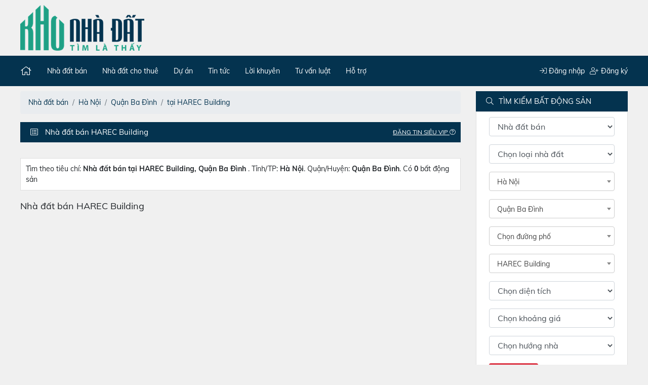

--- FILE ---
content_type: text/html; charset=utf-8
request_url: https://khonhadat.vn/nha-dat-ban-harec-building-s14668
body_size: 8528
content:
<!DOCTYPE html><html lang="vi-VN"><head><meta charset="utf-8" /><meta name="viewport" content="width=device-width" /><title>Nh&#224; đất b&#225;n HAREC Building | Mua b&#225;n nh&#224; đất</title><meta name="description" content="Nhà đất bán HAREC Building với các loại diện tích, giá bán, địa điểm khác nhau. Nhà đất bán HAREC Building, chuyển nhượng, cho thuê, mua bán nhà đất, đầy đủ, cập nhật nhất." /><meta name="keywords" content="Nhà,đất,bán,HAREC,Building" /><meta name="robots" content="noodp, noydir, index, follow" /><meta name="revisit-after" content="1 days" /><link rel="canonical" href="https://khonhadat.vn/nha-dat-ban-harec-building-s14668" /><link rel="shortcut icon" type="image/x-icon" href="/favicon.png" /><link rel="apple-touch-icon" href="/favicon.png" /><link rel="alternate" type="application/rss+xml" title="Rao vặt bất động sản - Kho Nhà Đất feed" href="http://feeds.feedburner.com/BatDongSanMoiNhat" /><script async="async" src="https://pagead2.googlesyndication.com/pagead/js/adsbygoogle.js?client=ca-pub-7265359753306907" crossorigin="anonymous"></script><link href="/Content/css?v=1Thf9-EOGdv5OaWnRoHONeoWJvb43WSrBxL0dRn-Exw1" rel="stylesheet" /><script async="async" src="https://www.googletagmanager.com/gtag/js?id=G-5WEV0BHN9Z"></script><script>window.dataLayer=window.dataLayer||[];function gtag(){dataLayer.push(arguments);}
gtag('js',new Date());gtag('config','G-5WEV0BHN9Z');</script></head><body><header><div class="content-wrapper top-header"><a href="/"> <img src="/Content/images/logo.png?h=90" alt="Trang mua bán nhà đất hàng đầu Việt Nam" /> </a></div><section id="nav-top" class="clearfix"><nav><ul id="links"><li class="selected"><a href="/" style="font-size:20px"><span class="fal fa-home"></span></a></li><li><a href="/nha-dat-ban-tai-viet-nam-s1">Nh&#224; đất b&#225;n</a><ul class="submenu"><li><a href="/ban-can-ho-chung-cu-tai-viet-nam-s3">B&#225;n căn hộ chung cư</a></li><li><a href="/ban-nha-rieng-tai-viet-nam-s5">B&#225;n nh&#224; ri&#234;ng</a></li><li><a href="/ban-nha-mat-pho-tai-viet-nam-s7">B&#225;n nh&#224; mặt phố</a></li><li><a href="/ban-nha-biet-thu-lien-ke-tai-viet-nam-s9">B&#225;n nh&#224; biệt thự, liền kề</a></li><li><a href="/ban-dat-tai-viet-nam-s11">B&#225;n đất</a></li><li><a href="/ban-dat-nen-du-an-tai-viet-nam-s13">B&#225;n đất nền dự &#225;n</a></li><li><a href="/ban-kho-nha-xuong-tai-viet-nam-s15">B&#225;n kho, nh&#224; xưởng</a></li><li><a href="/ban-trang-trai-khu-nghi-duong-tai-viet-nam-s17">B&#225;n trang trại, khu nghỉ dưỡng</a></li><li><a href="/ban-cac-loai-bat-dong-san-khac-tai-viet-nam-s19">B&#225;n c&#225;c loại bất động sản kh&#225;c</a></li></ul></li><li><a href="/nha-dat-cho-thue-tai-viet-nam-s2">Nh&#224; đất cho thu&#234;</a><ul class="submenu"><li><a href="/cho-thue-can-ho-chung-cu-tai-viet-nam-s4">Cho thu&#234; căn hộ chung cư</a></li><li><a href="/cho-thue-nha-mat-pho-tai-viet-nam-s6">Cho thu&#234; nh&#224; mặt phố</a></li><li><a href="/cho-thue-nha-rieng-tai-viet-nam-s8">Cho thu&#234; nh&#224; ri&#234;ng</a></li><li><a href="/cho-thue-cua-hang-ki-ot-tai-viet-nam-s10">Cho thu&#234; cửa h&#224;ng, ki ốt</a></li><li><a href="/cho-thue-nha-tro-phong-tro-tai-viet-nam-s12">Cho thu&#234; nh&#224; trọ, ph&#242;ng trọ</a></li><li><a href="/cho-thue-van-phong-tai-viet-nam-s14">Cho thu&#234; văn ph&#242;ng</a></li><li><a href="/cho-thue-kho-nha-xuong-dat-tai-viet-nam-s16">Cho thu&#234; kho, nh&#224; xưởng, đất</a></li><li><a href="/cho-thue-cac-loai-bat-dong-san-khac-tai-viet-nam-s18">Cho thu&#234; c&#225;c loại bất động sản kh&#225;c</a></li></ul></li><li><a href="/du-an">Dự án</a><ul class="submenu"><li><a href="/du-an/can-ho-chung-cu">Căn hộ, chung cư</a></li><li><a href="/du-an/cao-oc-van-phong">Cao ốc văn ph&#242;ng</a></li><li><a href="/du-an/trung-tam-thuong-mai">Trung t&#226;m thương mại</a></li><li><a href="/du-an/khu-do-thi-moi">Khu đ&#244; thị mới</a></li><li><a href="/du-an/khu-phuc-hop">Khu phức hợp</a></li><li><a href="/du-an/nha-o-xa-hoi">Nh&#224; ở x&#227; hội</a></li><li><a href="/du-an/khu-nghi-duong-sinh-thai">Khu nghĩ dưỡng, sinh th&#225;i</a></li><li><a href="/du-an/khu-cong-nghiep">Khu c&#244;ng nghiệp</a></li><li><a href="/du-an/biet-thu-lien-ke">Biệt thự liền kề</a></li><li><a href="/du-an/du-an-khac">Dự &#225;n kh&#225;c</a></li></ul></li><li><a href="/news/tin-tuc-1">Tin tức</a><ul class="submenu"><li><a href="/news/tin-tuc/tin-thi-truong-2">Tin thị trường</a></li><li><a href="/news/tin-tuc/chinh-sach-quan-ly-6">Ch&#237;nh s&#225;ch - Quản l&#253;</a></li><li><a href="/news/tin-tuc/thong-tin-quy-hoach-7">Th&#244;ng tin quy hoạch</a></li><li><a href="/news/tin-tuc/tai-chinh-chung-khoan-bds-8">T&#224;i ch&#237;nh - Chứng kho&#225;n - BĐS</a></li></ul></li><li><a href="/news/loi-khuyen-9">Lời khuy&#234;n</a><ul class="submenu"><li><a href="/news/loi-khuyen/loi-khuyen-cho-nguoi-mua-19">Lời khuy&#234;n cho người mua</a></li><li><a href="/news/loi-khuyen/loi-khuyen-cho-nguoi-ban-20">Lời khuy&#234;n cho người b&#225;n</a></li><li><a href="/news/loi-khuyen/loi-khuyen-cho-nha-dau-tu-21">Lời khuy&#234;n cho nh&#224; đầu tư</a></li><li><a href="/news/loi-khuyen/loi-khuyen-cho-nguoi-thue-22">Lời khuy&#234;n cho người thu&#234;</a></li><li><a href="/news/loi-khuyen/loi-khuyen-cho-nguoi-cho-thue-23">Lời khuy&#234;n cho người cho thu&#234;</a></li></ul></li><li><a href="/news/tu-van-luat-24">Tư vấn luật</a><ul class="submenu"><li><a href="/news/tu-van-luat/trinh-tu-thu-tuc-25">Tr&#236;nh tự, thủ tục</a></li><li><a href="/news/tu-van-luat/quyen-so-huu-26">Quyền sở hữu</a></li><li><a href="/news/tu-van-luat/tranh-chap-27">Tranh chấp</a></li><li><a href="/news/tu-van-luat/xay-dung-hoan-cong-28">X&#226;y dựng - Ho&#224;n c&#244;ng</a></li><li><a href="/news/tu-van-luat/nghia-vu-tai-chinh-29">Nghĩa vụ t&#224;i ch&#237;nh</a></li><li><a href="/news/tu-van-luat/cac-van-de-co-yeu-to-nuoc-ngoai-30">C&#225;c vấn đề c&#243; yếu tố nước ngo&#224;i</a></li></ul></li><li><a href="/huong-dan" rel="nofollow">Hỗ trợ</a></li></ul><ul id="login-links"><li><a href="/dang-nhap-he-thong.html" rel="nofollow"><span class="fal fa-sign-in"></span> Đăng nhập</a></li><li><a href="/dang-ky-thanh-vien.html" rel="nofollow"><span class="fal fa-user-plus"></span> Đăng ký</a></li></ul></nav></section></header><div class="content-wrapper clearfix"><div style="margin-right:330px"><div id="col-left"><ul class="breadcrumb" itemscope="itemscope" itemtype="https://schema.org/BreadcrumbList"><li class="breadcrumb-item" itemprop="itemListElement" itemscope="itemscope" itemtype="https://schema.org/ListItem"><a itemprop="item" href="/nha-dat-ban-tai-viet-nam-s1"> <span itemprop="name">Nh&#224; đất b&#225;n</span> </a><meta itemprop="position" content="1" /></li><li class="breadcrumb-item" itemprop="itemListElement" itemscope="itemscope" itemtype="https://schema.org/ListItem"><a itemprop="item" href="/nha-dat-ban-ha-noi-s21"> <span itemprop="name">H&#224; Nội</span> </a><meta itemprop="position" content="3" /></li><li class="breadcrumb-item" itemprop="itemListElement" itemscope="itemscope" itemtype="https://schema.org/ListItem"><a itemprop="item" href="/nha-dat-ban-quan-ba-dinh-s83"> <span itemprop="name">Quận Ba Đ&#236;nh</span> </a><meta itemprop="position" content="4" /></li><li class="breadcrumb-item" itemprop="itemListElement" itemscope="itemscope" itemtype="https://schema.org/ListItem"><a itemprop="item" href="/nha-dat-ban-harec-building-s14668"> <span itemprop="name"> tại HAREC Building</span> </a><meta itemprop="position" content="6" /></li></ul><div class="bg-modul"><h1><span class="fal fa-list-alt"></span> Nh&#224; đất b&#225;n HAREC Building</h1><a href="/huong-dan#5" rel="nofollow">Đăng tin Siêu VIP <span class="fal fa-question-circle"></span></a></div><div class="clearfix mt10"><div class="fb-like" data-href="https://khonhadat.vn/nha-dat-ban-harec-building-s14668" data-layout="button_count" data-action="like" data-show-faces="false" data-share="true"></div></div><div class="box-search-detail">Tìm theo tiêu chí: <strong> Nh&#224; đất b&#225;n tại HAREC Building, Quận Ba Đ&#236;nh </strong>. Tỉnh/TP: <strong>H&#224; Nội</strong>. Quận/Huyện: <strong>Quận Ba Đ&#236;nh</strong>. Có <strong>0</strong> bất động sản</div><div class="google-adsense"></div><h2 class="title-name">Nh&#224; đất b&#225;n HAREC Building</h2></div></div><div id="col-right"><div class="bg-modul"><span class="fal fa-search"></span>TÌM KIẾM BẤT ĐỘNG SẢN</div><form action="/redirectUrl.html" class="form-horizontal form-border" method="post"><div class="form-group"><div class="col-md-12"><select class="form-control" data-val="true" data-val-number="The field ParentId must be a number." id="ParentId" name="ParentId" onchange="loadChildCat(this.value);changePrice(this.value)"><option value="">Chọn giao dịch</option><option selected="selected" value="1">Nh&#224; đất b&#225;n</option><option value="2">Nh&#224; đất cho thu&#234;</option></select></div></div><div class="form-group"><div class="col-md-12"><select class="form-control" data-val="true" data-val-number="The field CategoryId must be a number." id="LoadCategoryId" name="CategoryId"><option value="">Chọn loại nh&#224; đất</option><option value="3">B&#225;n căn hộ chung cư</option><option value="4">B&#225;n nh&#224; ri&#234;ng</option><option value="5">B&#225;n nh&#224; mặt phố</option><option value="6">B&#225;n nh&#224; biệt thự, liền kề</option><option value="7">B&#225;n đất</option><option value="8">B&#225;n đất nền dự &#225;n</option><option value="9">B&#225;n kho, nh&#224; xưởng</option><option value="10">B&#225;n trang trại, khu nghỉ dưỡng</option><option value="11">B&#225;n c&#225;c loại bất động sản kh&#225;c</option></select></div></div><div class="form-group"><div class="col-md-12"><select class="form-control select2" data-val="true" data-val-number="The field CityId must be a number." id="CityId" name="CityId" onchange="loadDistrict(this.value)"><option value="">Th&#224;nh phố</option><option selected="selected" value="727">H&#224; Nội</option><option value="728">Hồ Ch&#237; Minh</option><option value="741">B&#236;nh Dương</option><option value="730">Đ&#224; Nẵng</option><option value="731">Hải Ph&#242;ng</option><option value="787">An Giang</option><option value="752">Bắc Giang</option><option value="753">Bắc Kạn</option><option value="788">Bạc Li&#234;u</option><option value="754">Bắc Ninh</option><option value="790">Bến Tre</option><option value="772">B&#236;nh Định</option><option value="791">B&#236;nh Phước</option><option value="773">B&#236;nh Thuận</option><option value="785">BR- Vũng T&#224;u</option><option value="792">C&#224; Mau</option><option value="786">Cần Thơ</option><option value="755">Cao Bằng</option><option value="774">Đăk N&#244;ng</option><option value="775">ĐắkLắk</option><option value="756">Điện Bi&#234;n</option><option value="742">Đồng Nai</option><option value="793">Đồng Th&#225;p</option><option value="816">Dự &#193;n</option><option value="776">Gia Lai</option><option value="757">H&#224; Giang</option><option value="743">H&#224; Nam</option><option value="777">H&#224; Tĩnh</option><option value="815">Hải Dương</option><option value="794">Hậu Giang</option><option value="746">H&#242;a B&#236;nh</option><option value="737">Hưng Y&#234;n</option><option value="770">Kh&#225;nh Ho&#224;</option><option value="795">Ki&#234;n Giang</option><option value="778">Kon Tum</option><option value="759">Lai Ch&#226;u</option><option value="771">L&#226;m Đồng</option><option value="760">Lạng Sơn</option><option value="761">L&#224;o Cai</option><option value="796">Long An</option><option value="762">Nam Định</option><option value="779">Nghệ An</option><option value="748">Ninh B&#236;nh</option><option value="780">Ninh Thuận</option><option value="763">Ph&#250; Thọ</option><option value="781">Ph&#250; Y&#234;n</option><option value="782">Quảng B&#236;nh</option><option value="783">Quảng Nam</option><option value="784">Quảng Ng&#227;i</option><option value="740">Quảng Ninh</option><option value="797">S&#243;c Trăng</option><option value="764">Sơn La</option><option value="798">T&#226;y Ninh</option><option value="765">Th&#225;i B&#236;nh</option><option value="766">Th&#225;i Nguy&#234;n</option><option value="749">Thanh H&#243;a</option><option value="769">Thừa T. Huế</option><option value="799">Tiền Giang</option><option value="800">Tr&#224; Vinh</option><option value="767">Tuy&#234;n Quang</option><option value="801">Vĩnh Long</option><option value="747">Vĩnh Ph&#250;c</option><option value="768">Y&#234;n B&#225;i</option></select></div></div><div class="form-group"><div class="col-md-12"><select class="form-control select2" data-val="true" data-val-number="The field DistrictId must be a number." id="LoadDistrictId" name="DistrictId" onchange="loadStreetProject(this.value)"><option value="">Quận huyện</option><option value="13">Quận Cầu Giấy</option><option value="732">Quận Bắc Từ Li&#234;m</option><option value="78">Quận Đống Đa</option><option value="15">Quận Hai B&#224; Trưng</option><option value="14">Quận Ho&#224;n Kiếm</option><option selected="selected" value="1">Quận Ba Đ&#236;nh</option><option value="79">Quận Ho&#224;ng Mai</option><option value="77">Quận Long Bi&#234;n</option><option value="76">Quận H&#224; Đ&#244;ng</option><option value="85">Quận Nam Từ Li&#234;m</option><option value="87">Quận T&#226;y Hồ</option><option value="80">Quận Thanh Xu&#226;n</option><option value="75">Thị x&#227; Sơn T&#226;y</option><option value="69">Huyện Chương Mỹ</option><option value="63">Huyện Ba V&#236;</option><option value="65">Huyện Đan Phượng</option><option value="83">Huyện Đ&#244;ng Anh</option><option value="84">Huyện Gia L&#226;m</option><option value="67">Huyện Ho&#224;i Đức</option><option value="18">Huyện M&#234; Linh</option><option value="72">Huyện Mỹ Đức</option><option value="74">Huyện Ph&#250; Xuy&#234;n</option><option value="64">Huyện Ph&#250;c Thọ</option><option value="68">Huyện Quốc Oai</option><option value="82">Huyện S&#243;c Sơn</option><option value="66">Huyện Thạch Thất</option><option value="70">Huyện Thanh Oai</option><option value="86">Huyện Thanh Tr&#236;</option><option value="71">Huyện Thường T&#237;n</option><option value="73">Huyện Ứng H&#242;a</option></select></div></div><div class="form-group"><div class="col-md-12"><select class="form-control select2" data-val="true" data-val-number="The field StreetId must be a number." id="LoadStreetId" name="StreetId"><option value="">Chọn đường phố</option><option value="8">An X&#225;</option><option value="9">B&#224; Huyện Thanh Quan</option><option value="10">Bắc Sơn</option><option value="11">Bưởi</option><option value="12">Cao B&#225; Qu&#225;t</option><option value="13">Ch&#226;u Long</option><option value="14">Chu Văn An</option><option value="15">Ch&#249;a Một Cột</option><option value="16">Cơ X&#225;</option><option value="17">Cửa Bắc</option><option value="18">Cửa Đ&#244;ng</option><option value="19">Cửa Nam</option><option value="21">Đặng Dung</option><option value="22">Đặng Tất</option><option value="20">Đ&#224;o Tấn</option><option value="23">Điện Bi&#234;n Phủ</option><option value="24">Độc Lập</option><option value="25">Đốc Ngữ</option><option value="26">Đội Cấn</option><option value="27">Đội Nh&#226;n</option><option value="28">Dương Đức Hiền</option><option value="29">Giang Văn Minh</option><option value="30">Giảng V&#245;</option><option value="31">H&#224;ng B&#250;n</option><option value="32">H&#224;ng Dầu</option><option value="33">H&#224;ng Than</option><option value="34">Ho&#224;ng Diệu</option><option value="35">Ho&#224;ng Hoa Th&#225;m</option><option value="36">Ho&#224;ng Văn Thụ</option><option value="37">H&#242;e Nhai</option><option value="38">Hồng H&#224;</option><option value="39">Hồng Ph&#250;c</option><option value="40">H&#249;ng Vương</option><option value="41">Huỳnh Th&#250;c Kh&#225;ng</option><option value="42">Kim M&#227;</option><option value="43">Kim M&#227; Thượng</option><option value="2">La Th&#224;nh</option><option value="45">Lạc Ch&#237;nh</option><option value="44">L&#225;ng Hạ</option><option value="46">L&#234; Duẩn</option><option value="47">L&#234; Hồng Phong</option><option value="3">Liễu Giai</option><option value="4">Linh Lang</option><option value="48">Mạc Đĩnh Chi</option><option value="49">Nam Cao</option><option value="50">Nam Tr&#224;ng</option><option value="51">Nghĩa Dũng</option><option value="52">Ng&#244; Gia Tự</option><option value="53">Ngọc H&#224;</option><option value="54">Ngọc Kh&#225;nh</option><option value="5">Ngũ X&#227;</option><option value="55">Nguyễn Biểu</option><option value="56">Nguyễn Cảnh Ch&#226;n</option><option value="57">Nguyễn Ch&#237; Thanh</option><option value="58">Nguyễn C&#244;ng Hoan</option><option value="59">Nguy&#234;n Hồng</option><option value="60">Nguyễn Huy Th&#244;ng</option><option value="61">Nguyễn Khắc Hiếu</option><option value="62">Nguyễn Khắc Nhu</option><option value="63">Nguyễn Th&#225;i Học</option><option value="64">Nguyễn Thiệp</option><option value="65">Nguyễn Tri Phương</option><option value="66">Nguyễn Trung Trực</option><option value="67">Nguyễn Trường Tộ</option><option value="68">Nguyễn Văn Ngọc</option><option value="69">N&#250;i Tr&#250;c</option><option value="70">&#212;ng &#205;ch Khi&#234;m</option><option value="71">Phạm Hồng Th&#225;i</option><option value="72">Phạm Huy Th&#244;ng</option><option value="73">Phan Đ&#236;nh Ph&#249;ng</option><option value="74">Phan Huy &#205;ch</option><option value="75">Phan Kế B&#237;nh</option><option value="76">Ph&#243; Đức Ch&#237;nh</option><option value="77">Ph&#250;c X&#225;</option><option value="78">Qu&#225;n Th&#225;nh</option><option value="79">Sơn T&#226;y</option><option value="80">T&#226;n Ấp</option><option value="81">Thanh Bảo</option><option value="1">Th&#224;nh C&#244;ng</option><option value="82">Th&#224;nh C&#244;ng Bắc</option><option value="83">T&#244;n Thất Đạm</option><option value="84">T&#244;n Thất Thiệp</option><option value="85">Trần Huy Liệu</option><option value="86">Trần Ph&#250;</option><option value="6">Trấn Vũ</option><option value="87">Trịnh Ho&#224;i Đức</option><option value="88">Tr&#250;c Bạch</option><option value="89">Vạn Bảo</option><option value="90">Văn Cao</option><option value="91">Vạn Ph&#250;c</option><option value="92">Vĩnh Ph&#250;c</option><option value="93">Y&#234;n Ninh</option><option value="7">Y&#234;n Phụ</option><option value="94">Y&#234;n Thế</option></select></div></div><div class="form-group"><div class="col-md-12"><select class="form-control select2" data-val="true" data-val-number="The field ProjectId must be a number." id="LoadProjectId" name="ProjectId"><option value="">Chọn dự &#225;n</option><option value="902">134 Qu&#225;n Th&#225;nh</option><option value="903">15-17 Ngọc Kh&#225;nh</option><option value="904">16 Liễu Giai</option><option value="905">222 Đội Cấn</option><option value="906">6 Đội Nh&#226;n</option><option value="907">671 Ho&#224;ng Hoa Th&#225;m</option><option value="908">Artex Building 172 Ngọc Kh&#225;nh</option><option value="909">B1 Giảng V&#245;</option><option value="910">B6 Giảng V&#245;</option><option value="911">Biển Bắc</option><option value="912">Candeo Hotels H&#224; Nội</option><option value="2035">Capital Place</option><option value="913">CC Đường Sắt - 35 L&#225;ng Hạ</option><option value="914">D2 Giảng V&#245;</option><option value="915">Discovery Complex 2</option><option value="916">DMC Tower</option><option value="917">Flamingo Tower</option><option value="918">Giảng V&#245; Lake View Building</option><option value="919">Hanoi Daewoo Hotel</option><option selected="selected" value="920">HAREC Building</option><option value="921">HITTC Building</option><option value="922">H&#242;a B&#236;nh Green</option><option value="923">ITT Building</option><option value="924">Lotte Center H&#224; Nội</option><option value="925">Newtatco 21 L&#225;ng Hạ</option><option value="926">Newtatco Vĩnh Ph&#250;c</option><option value="927">Ngọc Kh&#225;nh Plaza</option><option value="928">NIKKO</option><option value="929">Platinum Residences</option><option value="930">Resco Tower</option><option value="931">Rose Garden</option><option value="932">Skyline Tower</option><option value="933">Th&#224;nh C&#244;ng Tower 57 L&#225;ng Hạ</option><option value="934">Th&#224;nh Đ&#244;ng</option><option value="935">Thanh Ni&#234;n Plaza</option><option value="66">The Lancaster H&#224; Nội</option><option value="936">TID Tower</option><option value="937">Toserco Building</option><option value="938">Tr&#250;c Bạch</option><option value="939">VIT Tower</option><option value="940">X1-26 Liễu Giai</option></select></div></div><div class="form-group"><div class="col-md-12"><select class="form-control" data-val="true" data-val-number="The field Area must be a number." id="Area" name="Area"><option value="">Chọn diện t&#237;ch</option><option value="1">Nhỏ hơn 30 m2</option><option value="2">30 - 50 m2</option><option value="3">50 - 80 m2</option><option value="4">80 - 100 m2</option><option value="5">100 - 150 m2</option><option value="6">150 - 200 m2</option><option value="7">200 - 250 m2</option><option value="8">250 - 300 m2</option><option value="9">300 - 500 m2</option><option value="10">Lớn hơn 500 m2</option></select></div></div><div class="form-group"><div class="col-md-12"><select class="form-control" data-val="true" data-val-number="The field Price must be a number." id="Price" name="Price"><option value="">Chọn khoảng gi&#225;</option><option value="1">Nhỏ hơn 500 triệu</option><option value="2">500 - 800 triệu</option><option value="3">800 - 1 tỷ</option><option value="4">1 - 2 tỷ</option><option value="5">2 - 3 tỷ</option><option value="6">3 - 5 tỷ</option><option value="7">5 - 8 tỷ</option><option value="8">8 - 10 tỷ</option><option value="9">10 - 20 tỷ</option><option value="10">Lớn hơn 20 tỷ</option><option value="11">Nhỏ hơn 1 triệu</option><option value="12">1 - 3 triệu</option><option value="13">3 - 5 triệu</option><option value="14">5 - 10 triệu</option><option value="15">10 - 20 triệu</option><option value="16">20 - 50 triệu</option><option value="17">50 - 100 triệu</option><option value="18">Lớn hơn 100 triệu</option></select></div></div><div class="form-group"><div class="col-md-12"><select class="form-control" data-val="true" data-val-number="The field Direction must be a number." id="Direction" name="Direction"><option value="">Chọn hướng nh&#224;</option><option value="1">Đ&#244;ng</option><option value="2">T&#226;y</option><option value="3">Nam</option><option value="4">Bắc</option><option value="5">Đ&#244;ng Bắc</option><option value="6">T&#226;y Bắc</option><option value="7">T&#226;y Nam</option><option value="8">Đ&#244;ng Nam</option></select></div></div><div class="form-group"><div class="col-md-12"><button type="submit" id="submit" class="btn btn-sm btn-danger"><i class="fal fa-search"></i> TÌM KIẾM</button> <button type="reset" class="btn btn-sm btn-link">Nhập lại</button></div></div></form><div class="bg-modul mt10"><span class="fal fa-dumpster-fire"></span> TIN TỨC NHÀ ĐẤT MỚI NHẤT</div><div class="box-right-hot-news"><a href="/news/tin-thi-truong/co-hoi-song-nhu-nghi-duong-kinh-doanh-ly-tuong-tai-vinhomes-ocean-park-3-ar10306.html" rel="nofollow" title="Cơ hội sống như nghỉ dưỡng, kinh doanh lý tưởng tại Vinhomes Ocean Park 3"><img src="/images/articles/2024/07/22/133660878219153735.jpg" alt="Cơ hội sống như nghỉ dưỡng, kinh doanh lý tưởng tại Vinhomes Ocean Park 3" /></a> <a class="bold" href="/news/tin-thi-truong/co-hoi-song-nhu-nghi-duong-kinh-doanh-ly-tuong-tai-vinhomes-ocean-park-3-ar10306.html" rel="nofollow" title="Cơ hội sống như nghỉ dưỡng, kinh doanh lý tưởng tại Vinhomes Ocean Park 3">Cơ hội sống như nghỉ dưỡng, kinh doanh l&#253; tưởng tại Vinhomes Ocean Park 3</a><p class="description">Nằm giữa “Tam gi&#225;c du lịch - giải tr&#237; - dịch vụ” của Vinhomes Ocean Park 3, trong l&#242;ng đ&#244; thị ở tốt nhất thế giới Ocean City, ph&#226;n khu Phố Biển mở ra một chốn sống nghỉ dưỡng đỉnh cao c&#249;ng cơ hội đầu tư kinh doanh hấp dẫn.</p><ul><li><a href="/news/tin-thi-truong/chu-tich-ha-noi-tran-sy-thanh-kien-nghi-khong-phan-biet-nha-o-xa-hoi-hay-thuong-mai-ar10303.html" rel="nofollow" title="Chủ tịch Hà Nội Trần Sỹ Thanh kiến nghị không phân biệt nhà ở xã hội hay thương mại">Chủ tịch H&#224; Nội Trần Sỹ Thanh kiến nghị kh&#244;ng ph&#226;n biệt nh&#224; ở x&#227; hội hay thương mại</a></li><li><a href="/news/tin-thi-truong/ngan-hang-dai-ha-gia-bat-dong-san-cuoi-nam-ar10300.html" rel="nofollow" title="Ngân hàng đại hạ giá bất động sản cuối năm">Ng&#226;n h&#224;ng đại hạ gi&#225; bất động sản cuối năm</a></li><li><a href="/news/tin-thi-truong/chu-dau-tu-casino-ho-tram-4-2-ty-usd-tiep-tuc-xin-dieu-chinh-thoi-gian-thuc-hien-du-an-lan-thu-11-ar10299.html" rel="nofollow" title="Chủ đầu tư Casino Hồ Tràm 4,2 tỷ USD tiếp tục xin điều chỉnh thời gian thực hiện dự án lần thứ 11">Chủ đầu tư Casino Hồ Tr&#224;m 4,2 tỷ USD tiếp tục xin điều chỉnh thời gian thực hiện dự &#225;n lần thứ 11</a></li><li><a href="/news/tin-thi-truong/xay-nha-tren-dat-nong-nghiep-da-nop-tien-phat-co-bi-pha-do-hay-khong-ar10298.html" rel="nofollow" title="Xây nhà trên đất nông nghiệp đã nộp tiền phạt có bị phá dỡ hay không?">X&#226;y nh&#224; tr&#234;n đất n&#244;ng nghiệp đ&#227; nộp tiền phạt c&#243; bị ph&#225; dỡ hay kh&#244;ng?</a></li><li><a href="/news/tin-thi-truong/go-xung-dot-phap-ly-ve-chung-cu-mini-ar10297.html" rel="nofollow" title="Gỡ xung đột pháp lý về 'chung cư mini'">Gỡ xung đột ph&#225;p l&#253; về &#39;chung cư mini&#39;</a></li></ul></div><div class="bg-modul mt10"><span class="fal fa-star"></span> TÌM KIẾM NHIỀU NHẤT</div><div class="borderD1"><ul class="ul-list-vip tags-list"><li><a href="/cho-thue-cac-loai-bat-dong-san-khac-cc-golden-westlake-s108633" title="Cho thuê các loại bất động sản khác CC Golden Westlake">Cho thu&#234; c&#225;c loại bất động sản kh&#225;c CC Golden Westlake</a></li><li><a href="/ban-can-ho-chung-cu-cc-ngoc-khanh-palza-s17828" title="Bán căn hộ chung cư CC Ngọc Khánh Palza">B&#225;n căn hộ chung cư CC Ngọc Kh&#225;nh Palza</a></li><li><a href="/ban-can-ho-chung-cu-cc-golden-westlake-s17821" title="Bán căn hộ chung cư CC Golden Westlake">B&#225;n căn hộ chung cư CC Golden Westlake</a></li><li><a href="/nha-dat-ban-the-lancaster-ha-noi-s13840" title="Nhà đất bán The Lancaster Hà Nội">Nh&#224; đất b&#225;n The Lancaster H&#224; Nội</a></li><li><a href="/cho-thue-nha-mat-pho-cc-golden-westlake-s23806" title="Cho thuê nhà mặt phố CC Golden Westlake">Cho thu&#234; nh&#224; mặt phố CC Golden Westlake</a></li><li><a href="/cho-thue-nha-rieng-cc-golden-westlake-s27796" title="Cho thuê nhà riêng CC Golden Westlake">Cho thu&#234; nh&#224; ri&#234;ng CC Golden Westlake</a></li><li><a href="/ban-can-ho-chung-cu-the-lancaster-ha-noi-s17830" title="Bán căn hộ chung cư The Lancaster Hà Nội">B&#225;n căn hộ chung cư The Lancaster H&#224; Nội</a></li><li><a href="/ban-dat-nen-du-an-cc-golden-westlake-s37771" title="Bán đất nền dự án CC Golden Westlake">B&#225;n đất nền dự &#225;n CC Golden Westlake</a></li><li><a href="/ban-dat-cc-ngoc-khanh-palza-s33788" title="Bán đất CC Ngọc Khánh Palza">B&#225;n đất CC Ngọc Kh&#225;nh Palza</a></li><li><a href="/ban-kho-nha-xuong-cc-ngoc-khanh-palza-s41768" title="Bán kho, nhà xưởng CC Ngọc Khánh Palza">B&#225;n kho, nh&#224; xưởng CC Ngọc Kh&#225;nh Palza</a></li><li><a href="/cho-thue-can-ho-chung-cu-cc-ngoc-khanh-palza-s19823" title="Cho thuê căn hộ chung cư CC Ngọc Khánh Palza">Cho thu&#234; căn hộ chung cư CC Ngọc Kh&#225;nh Palza</a></li><li><a href="/ban-dat-cc-golden-westlake-s33781" title="Bán đất CC Golden Westlake">B&#225;n đất CC Golden Westlake</a></li><li><a href="/cho-thue-nha-tro-phong-tro-the-lancaster-ha-noi-s35785" title="Cho thuê nhà trọ, phòng trọ The Lancaster Hà Nội">Cho thu&#234; nh&#224; trọ, ph&#242;ng trọ The Lancaster H&#224; Nội</a></li><li><a href="/cho-thue-cua-hang-ki-ot-cc-ngoc-khanh-palza-s31793" title="Cho thuê cửa hàng, ki ốt CC Ngọc Khánh Palza">Cho thu&#234; cửa h&#224;ng, ki ốt CC Ngọc Kh&#225;nh Palza</a></li><li><a href="/ban-dat-the-lancaster-ha-noi-s33790" title="Bán đất The Lancaster Hà Nội">B&#225;n đất The Lancaster H&#224; Nội</a></li></ul></div><div class="text-center mt10"></div></div></div><footer><div class="content-wrapper"><div class="row"><div class="col-lg-5"><img src="/Content/v2/logo-footer.png" class="logo-footer" alt="Kho Nhà Đất" /><div class="mt-4"><p><strong>C&Ocirc;NG TY CỎ PHẦN TẬP ĐO&Agrave;N&nbsp;C&Ocirc;NG NGHỆ VICO</strong><br /> Số 27&nbsp;LK&nbsp;11, Khu đ&ocirc; thị Xa La, Ph&uacute;c La, H&agrave; Đ&ocirc;ng, H&agrave; Nội<br /> Điện thoại: 0918.585.505&nbsp;- Email:&nbsp;<a href="mailto:cskh@khonhadat.vn">cskh@khonhadat.vn</a></p></div><a href="http://online.gov.vn/HomePage/WebsiteDisplay.aspx?DocId=9152" rel="nofollow" target="blank"><img alt="Sàn TMĐT Khonhadat.vn" title="Sàn TMĐT Khonhadat.vn" src="/Content/images/dk-bct.png" style="width:150px" /></a></div><div class="col-lg-7"><div class="row"><div class="col-lg-4"><h4>Hướng dẫn</h4><ul><li><a href="#">Báo giá & hỗ trợ</a></li><li><a href="#">Giới thiệu</a></li><li><a href="#">Liên hệ</a></li></ul></div><div class="col-lg-4"><h4>Quy định</h4><ul><li><a href="#">Quy định đăng tin</a></li><li><a href="https://khonhadat.vn/huong-dan#8">Quy chế hoạt động</a></li><li><a href="https://khonhadat.vn/huong-dan#9">Điều khoản thỏa thuận</a></li><li><a href="https://khonhadat.vn/huong-dan#9">Chính sách bảo mật</a></li><li><a href="https://khonhadat.vn/huong-dan#9">Giải quyết khiếu nại</a></li></ul></div><div class="col-lg-4"><h4>Tổng đài hỗ trợ</h4><ul><li><i class="fal fa-fw fa-phone-alt"></i> <a href="tel:0918.585.505">0918.585.505</a></li><li><i class="fal fa-fw fa-envelope"></i> <a href="mailto:cskh@khonhadat.vn">cskh@khonhadat.vn</a></li></ul></div></div><div class="row mt-2"><form class="col-lg-8"><p>Đăng ký ngay để nhận thông tin mới nhất từ Khonhadat.vn</p><div class="input-group"><input type="email" required="required" name="email" placeholder="Email của bạn" class="form-control" /><div class="input-group-append"><button type="submit" class="btn btn-danger">Gửi</button></div></div></form></div></div></div><div class="copyright"><div>&copy; 2010 - 2026 <a href="https://khonhadat.vn">Khonhadat.vn</a> - Powered by Vicogroup.vn</div></div></div></footer><a href="#" id="toTop"><span id="toTopHover"></span></a><div id="fb-root"></div><script src="//ajax.googleapis.com/ajax/libs/jquery/3.5.1/jquery.min.js"></script><script src="//code.jquery.com/jquery-migrate-3.3.0.min.js"></script><script src="/bundles/CommonScripts?v=XC-YGbnk63NzeA7ygwKIlD5q092ErrIvznAEwf0bUmA1"></script><script>loadMain();(function(d,s,id){var js,fjs=d.getElementsByTagName(s)[0];if(d.getElementById(id))return;js=d.createElement(s);js.id=id;js.src="//connect.facebook.net/en_US/all.js#xfbml=1&appId=493276580726289";fjs.parentNode.insertBefore(js,fjs);}(document,'script','facebook-jssdk'));</script><script>changePrice(1)</script><script type="text/javascript">var Tawk_API=Tawk_API||{},Tawk_LoadStart=new Date();(function(){var s1=document.createElement("script"),s0=document.getElementsByTagName("script")[0];s1.async=true;s1.src='https://embed.tawk.to/59940d77dbb01a218b4dc987/default';s1.charset='UTF-8';s1.setAttribute('crossorigin','*');s0.parentNode.insertBefore(s1,s0);})();</script></body></html>

--- FILE ---
content_type: text/html; charset=utf-8
request_url: https://www.google.com/recaptcha/api2/aframe
body_size: 267
content:
<!DOCTYPE HTML><html><head><meta http-equiv="content-type" content="text/html; charset=UTF-8"></head><body><script nonce="-jC6leo0u-MTOZ_mxwILFw">/** Anti-fraud and anti-abuse applications only. See google.com/recaptcha */ try{var clients={'sodar':'https://pagead2.googlesyndication.com/pagead/sodar?'};window.addEventListener("message",function(a){try{if(a.source===window.parent){var b=JSON.parse(a.data);var c=clients[b['id']];if(c){var d=document.createElement('img');d.src=c+b['params']+'&rc='+(localStorage.getItem("rc::a")?sessionStorage.getItem("rc::b"):"");window.document.body.appendChild(d);sessionStorage.setItem("rc::e",parseInt(sessionStorage.getItem("rc::e")||0)+1);localStorage.setItem("rc::h",'1767844937071');}}}catch(b){}});window.parent.postMessage("_grecaptcha_ready", "*");}catch(b){}</script></body></html>